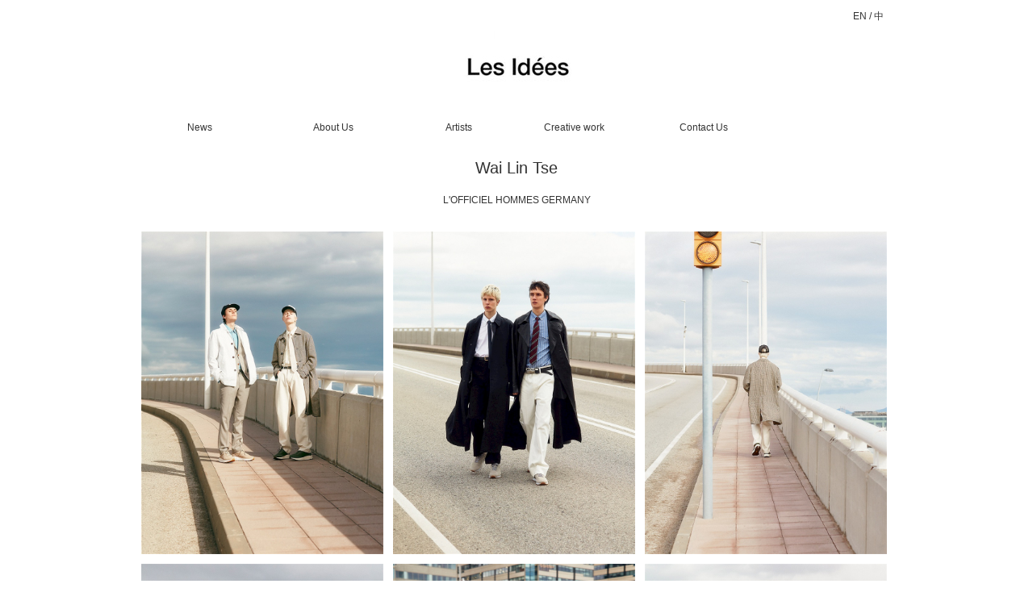

--- FILE ---
content_type: text/html; charset=utf-8
request_url: http://lesideesstudio.com/EnArtists.aspx?ry=9&fz=306&lx=
body_size: 3507
content:

<!DOCTYPE html PUBLIC "-//W3C//DTD XHTML 1.0 Transitional//EN" "http://www.w3.org/TR/xhtml1/DTD/xhtml1-transitional.dtd">
<html xmlns="http://www.w3.org/1999/xhtml">
<head id="Head1"><title>
	Artists - 上海圆祈商务咨询有限公司 LES IDEES PRODUCTION
</title><meta http-equiv="X-UA-Compatible" content="IE=edge" /><meta http-equiv="Content-Type" content="text/html; charset=gb2312" /><link href="js/jQuery背景可滑动的导航菜单代码/css/reset.css" rel="stylesheet" type="text/css" /><link href="js/jQuery背景可滑动的导航菜单代码/css/index.css" rel="stylesheet" type="text/css" />
    <script src="js/jQuery背景可滑动的导航菜单代码/js/jquery-1.7.2.min.js"></script>
    <script src="js/jQuery背景可滑动的导航菜单代码/js/jquery.movebg.js"></script>
    <link href="Styles/common.css" rel="stylesheet" type="text/css" /><link href="/js/始终固定在网页顶部导航条/css/lanrenzhijia.css" type="text/css" rel="stylesheet" /><link rel="stylesheet" href="/js/1979/css/jquery-rebox.css" />
    <script src="/js/1979/js/jquery.min.js"></script>
    <script src="/js/1979/js/jquery-rebox.js"></script>
<meta name="description" content="Artists - " /><meta name="keywords" content="Artists - " /></head>
<body bgcolor="#FFFFFF" style="margin: 0px; cursor: crosshair">
    <form method="post" action="./EnArtists.aspx?ry=9&amp;fz=306&amp;lx=" id="form1">
<div class="aspNetHidden">
<input type="hidden" name="__VIEWSTATE" id="__VIEWSTATE" value="/[base64]/0II9KtCOT+c4m9XXmQz51C1JBn/4i4=" />
</div>

<div class="aspNetHidden">

	<input type="hidden" name="__VIEWSTATEGENERATOR" id="__VIEWSTATEGENERATOR" value="8BF20603" />
</div>
    <div>
        
        <link href="/js/始终固定在网页顶部导航条/css/lanrenzhijia.css" type="text/css" rel="stylesheet" />
        <div id="lanrenzhijia">
            <ul class="jd_menu" id="lanren_nav">
                <table border="0" cellpadding="0" cellspacing="0" align="center" style="background-color: #ffffff;
                    z-index: 1000; width: 930px">
                    <tr>
                        <td>
                            <table width="930" border="0" cellpadding="0" cellspacing="0">
                                <tr>
                                    <td align="right" valign="top" style="padding: 10px 10px 0px 0px">
                                        <a href='/EnArtists.aspx?ry=9&fz=306&lx='>EN</a> / <a href='/CnArtists.aspx?ry=9&fz=306&lx='>中</a>
                                    </td>
                                </tr>
                                <tr>
                                    <td align="center">
                                        <img src="images/pic_01_02.jpg" width="154" height="108" alt="">
                                    </td>
                                </tr>
                            </table>
                        </td>
                    </tr>
                    <tr>
                        <td>
                            <table width="930" border="0" cellpadding="0" cellspacing="0" style="height: 40px;
                                margin-bottom: 10px;">
                                <tr>
                            <td style="height: 40px;">
                                
<table align="center" width="880px">
    <tr>
        <td style="width: 300px;" align="right">
            <table border="0" cellpadding="0" cellspacing="0" width="100%">
                <tr>
                    <td align="right" style="padding-right: 90px; width: 50%">
                        <a href="EnMain.html" style="color: #333333">News</a>
                    </td>
                    <td align="right" style="padding-right: 65px; width: 50%">
                        <a href="EnWZOneT1.html" style="color: #333333">About Us</a>
                    </td>
                </tr>
            </table>
        </td>
        
        <td align="center">
            <table border="0" cellpadding="0" cellspacing="0" width="100%">
                <tr>
                    <td align="center" style="width: 50%; padding-right:10px">
                        <a href="EnArtistsList.html" style="color: #333333">Artists</a>
                    </td>
                    <td align="center" style="width: 50%; padding-left:10px">
                        <a href="EnCreativeWorkGroup.html" style="color: #333333">Creative work</a>
                    </td>
                </tr>
            </table>
        </td>
        <td style="width: 300px" align="left">
            <table border="0" cellpadding="0" cellspacing="0" width="100%">
                <tr>
                    <td align="left" style="padding-left: 65px; width: 50%">
                        <a href="EnContactInfo.html" style="color: #333333">Contact Us</a>
                    </td>
                    <td align="left" style="padding-left: 70px; width: 50%">
                        
                    </td>
                </tr>
            </table>
        </td>

    </tr>
</table>

                            </td>
                        </tr>
                            </table>
                        </td>
                    </tr>
                    <tr>
                        <td>
                            <table align="center" width="915" border="0" cellpadding="0" cellspacing="0" style="height: 40px">
                                
                                <tr>
                                    <td style="height: 40px; text-align: center">
                                        <a href='EnArtistsGroup.aspx?ry=9' style="font-size: 20px;">
                                            <span id="txt姓名">Wai Lin Tse</span></a>
                                    </td>
                                </tr>
                                <tr>
                                    <td style="height: 40px; text-align: center">
                                        <span id="txt组名">L'OFFICIEL HOMMES GERMANY</span>
                                        
                                    </td>
                                </tr>
                            </table>
                        </td>
                    </tr>
                </table>
            </ul>
        </div>
        <div style="width: 915px; height: 250px;">
        </div>
        <table align="center" width="915" border="0" cellpadding="0" cellspacing="0">
            <tr>
                <td style="padding-bottom: 50px">
                    <div id="gallery2" class="gallery">
                        <table border="0" cellpadding="0" cellspacing="0">
                            <tr>
                                <td valign="top">
                                    <table id="DLArtists1" cellspacing="0" cellpadding="0" border="0" style="border-collapse:collapse;">
	<tr>
		<td>
                                            <a href='uploads/2018321_110_3244_198849.jpg' style="cursor: crosshair">
                                                <img src='uploads/2018321_110_3244_198849.jpg' alt="" title=" " style="width: 300px; margin: 6px;" /></a>
                                        </td>
	</tr><tr>
		<td>
                                            <a href='uploads/2018321_110_25916_157998.jpg' style="cursor: crosshair">
                                                <img src='uploads/2018321_110_25916_157998.jpg' alt="" title=" " style="width: 300px; margin: 6px;" /></a>
                                        </td>
	</tr><tr>
		<td>
                                            <a href='uploads/2018321_110_3988_160060.jpg' style="cursor: crosshair">
                                                <img src='uploads/2018321_110_3988_160060.jpg' alt="" title=" " style="width: 300px; margin: 6px;" /></a>
                                        </td>
	</tr><tr>
		<td>
                                            <a href='uploads/2018321_110_4757_197936.jpg' style="cursor: crosshair">
                                                <img src='uploads/2018321_110_4757_197936.jpg' alt="" title=" " style="width: 300px; margin: 6px;" /></a>
                                        </td>
	</tr>
</table>
                                </td>
                                <td valign="top">
                                    <table id="DLArtists2" cellspacing="0" cellpadding="0" border="0" style="border-collapse:collapse;">
	<tr>
		<td>
                                            <a href='uploads/2018321_110_53494_247675.jpg' style="cursor: crosshair">
                                                <img src='uploads/2018321_110_53494_247675.jpg' alt="" title=" " style="width: 300px; margin: 6px;" /></a>
                                        </td>
	</tr><tr>
		<td>
                                            <a href='uploads/2018321_111_1151_322065.jpg' style="cursor: crosshair">
                                                <img src='uploads/2018321_111_1151_322065.jpg' alt="" title=" " style="width: 300px; margin: 6px;" /></a>
                                        </td>
	</tr><tr>
		<td>
                                            <a href='uploads/2018321_111_7572_246783.jpg' style="cursor: crosshair">
                                                <img src='uploads/2018321_111_7572_246783.jpg' alt="" title=" " style="width: 300px; margin: 6px;" /></a>
                                        </td>
	</tr><tr>
		<td>
                                            <a href='uploads/2018321_111_14525_169593.jpg' style="cursor: crosshair">
                                                <img src='uploads/2018321_111_14525_169593.jpg' alt="" title=" " style="width: 300px; margin: 6px;" /></a>
                                        </td>
	</tr>
</table>
                                </td>
                                <td valign="top">
                                    <table id="DLArtists3" cellspacing="0" cellpadding="0" border="0" style="border-collapse:collapse;">
	<tr>
		<td>
                                            <a href='uploads/2018321_111_21744_175054.jpg' style="cursor: crosshair">
                                                <img src='uploads/2018321_111_21744_175054.jpg' alt="" title=" " style="width: 300px; margin: 6px;" /></a>
                                        </td>
	</tr><tr>
		<td>
                                            <a href='uploads/2018321_111_28197_206666.jpg' style="cursor: crosshair">
                                                <img src='uploads/2018321_111_28197_206666.jpg' alt="" title=" " style="width: 300px; margin: 6px;" /></a>
                                        </td>
	</tr><tr>
		<td>
                                            <a href='uploads/2018321_111_37854_211363.jpg' style="cursor: crosshair">
                                                <img src='uploads/2018321_111_37854_211363.jpg' alt="" title=" " style="width: 300px; margin: 6px;" /></a>
                                        </td>
	</tr><tr>
		<td>
                                            <a href='uploads/2018321_111_44369_186960.jpg' style="cursor: crosshair">
                                                <img src='uploads/2018321_111_44369_186960.jpg' alt="" title=" " style="width: 300px; margin: 6px;" /></a>
                                        </td>
	</tr>
</table>
                                </td>
                            </tr>
                        </table>
                    </div>
                    <script>
                        $('#gallery2').rebox({ selector: 'a' });
                    </script>
                    <div class="yahoo2 floatL" style="margin-top: 20px; font-size: 18px; text-align: center">
                        
                    </div>
                </td>
            </tr>
            <tr>
                <td style="text-align: right; padding-bottom: 30px">
                    <span id="txt关联人员"></span>
                </td>
            </tr>
        </table>
    </div>
    </form>
</body>
</html>


--- FILE ---
content_type: text/css
request_url: http://lesideesstudio.com/js/jQuery%E8%83%8C%E6%99%AF%E5%8F%AF%E6%BB%91%E5%8A%A8%E7%9A%84%E5%AF%BC%E8%88%AA%E8%8F%9C%E5%8D%95%E4%BB%A3%E7%A0%81/css/reset.css
body_size: 1021
content:

body,button,input,select,textarea { font-family: tahoma,Arial,"Microsoft YaHei",SimSun; font-size: 12px; line-height: 1.5em;color:#222}
h1,h2,h3,h4,h5,h6{font-size:100%;font-weight: normal;}
fieldset,img{border:0;}
img{ vertical-align:top}
address,caption,cite,dfn,em,th,var,optgroup{font-style:normal;font-weight:normal;}
article,aside,details,figcaption,figure,footer,header,hgroup,menu,nav,section,summary,time,mark,audio,video{display:block; margin:0; padding:0;}/* HTML5 */
code,kbd,pre,samp{font-family:courier new,courier,monospace}
ol,ul,li{list-style:none;}
a{text-decoration:none; color:#222;}
a:hover{color:#052299;}
a:active{color:#052299;}
sup{vertical-align:text-top;}
sub{vertical-align:text-bottom;}
input[type=checkbox],input[type=radio]{vertical-align:middle; margin:0 5px;}
input[type="text"],input[type="password"],textarea{outline-style:none;-webkit-appearance:none;}textarea{resize:none;}
textarea{overflow:auto; font:100% tahoma,\5b8b\4f53,arial;}


/*= �������=*/
.clear{clear: both; height:0px; line-height:0px; font-size:0px;}
.clearfix:after { content: "."; display: block; height: 0;  clear: both; visibility: hidden;}
/* Hides from IE-mac \*/
* html .clearfix {height: 1%;}
/* End hide from IE-mac */
*+html .clearfix {min-height: 1%;}
*html{zoom:expression(function(ele){ele.style.zoom = "1";document.execCommand("BackgroundImageCache",false,true)}
(this))}

/* ���Ҹ��� */
.fl{ float:left;}
.fr{ float:right}










--- FILE ---
content_type: text/css
request_url: http://lesideesstudio.com/js/jQuery%E8%83%8C%E6%99%AF%E5%8F%AF%E6%BB%91%E5%8A%A8%E7%9A%84%E5%AF%BC%E8%88%AA%E8%8F%9C%E5%8D%95%E4%BB%A3%E7%A0%81/css/index.css
body_size: 341
content:
.wraper{ width:1000px; margin:0 auto}
.nav{ position:relative; width:100%; height:40px; overflow:hidden}
.nav-item{ position:relative; float:left; width:140px; height:40px; line-height:40px; text-align:center; font-size:14px; z-index:1}
.nav-item a{ display:block; height:40px; color:#333333;}
.nav-item a:hover{ color:#333333}
.move-bg{ display:none;position:absolute;left:0;top:0; width:140px; height:40px; z-index:0}

--- FILE ---
content_type: text/css
request_url: http://lesideesstudio.com/Styles/common.css
body_size: 816
content:
body
{
    margin:0px;
    font-size:12px;
    font-family:Arial;
    line-height:20px;    
    color:#333333;
}
a:link {
	text-decoration: none;
	color: #333333;
	cursor:crosshair;
}
a:visited {
	text-decoration: none;
	color: #333333;
	cursor:crosshair;
}
a:hover 
{
	text-decoration: underline;
	color: #333333;
	cursor:crosshair;
}
a:active {
	text-decoration: none;
	color: #333333;
	cursor:crosshair;
}
.td
{
	font-family:Arial;
}
DIV.yahoo2
{
    padding-right: 3px;
    padding-left: 3px;
    font-size: 0.85em;
    padding-bottom: 3px;
    margin: 3px;
    padding-top: 3px;
    text-align: center;
    width: 930px;
}
DIV.yahoo2 A
{
    border-right: #000000 1px solid;
    padding-right: 1px;
    background-position: 50% bottom;
    border-top: #000000 1px solid;
    padding-left: 1px;
    padding-bottom: 1px;
    border-left: #000000 1px solid;
    color: #000000;
    margin-right: 3px;
    padding-top: 1px;
    border-bottom: #000000 1px solid;
    text-decoration: none;
    font-family:Arial;
}
DIV.yahoo2 A:hover
{
    border-right: #000000 1px solid;
    border-top: #000000 1px solid;
    background-image: none;
    border-left: #000000 1px solid;
    color: #000000;
    border-bottom: #000000 1px solid;
}
DIV.yahoo2 A:active
{
    border-right: #000000 1px solid;
    border-top: #000000 1px solid;
    background-image: none;
    border-left: #000000 1px solid;
    color: #000000;
    border-bottom: #000000 1px solid;
}
DIV.yahoo2 SPAN.current
{
	border-right: #000000 1px solid;
    padding-right: 1px;
    background-position: 50% bottom;
    border-top: #000000 1px solid;
    padding-left: 1px;
    padding-bottom: 1px;
    border-left: #000000 1px solid;
    color: #000000;
    margin-right: 3px;
    padding-top: 1px;
    border-bottom: #000000 1px solid;
    text-decoration: none;
    background-color:#bcbcbc;
}

ul
{
    margin: 0px; 
    padding: 0px;
}

li
{
    display: inline;
    padding:0px;
}

.liL
{
    float: left; 
    display: inline;
}

div
{
    margin-left: auto;
    margin-right: auto;
}

.divL
{
    float: left;
}

div.friendlink
{
    color: #636363;
}

div.friendlink a:link {
	text-decoration: none;
	color: #636363;
}
div.friendlink a:visited {
	text-decoration: none;
	color: #636363;
}
div.friendlink a:hover 
{
	text-decoration: none;
	color: red;
}
div.friendlink a:active {
	text-decoration: none;
	color: #636363;
}

.menu1
{
    font-size:12px; 
    padding:0px 10px 0px 10px; 
    background-color:#008d99; 
    color:White
}

.menu1 a
{
    color:White;
}

.menu2
{
    font-size:15px; 
    padding:0px 10px 0px 10px; 
    border-right:solid 1px #eaeaea
}

--- FILE ---
content_type: text/css
request_url: http://lesideesstudio.com/js/%E5%A7%8B%E7%BB%88%E5%9B%BA%E5%AE%9A%E5%9C%A8%E7%BD%91%E9%A1%B5%E9%A1%B6%E9%83%A8%E5%AF%BC%E8%88%AA%E6%9D%A1/css/lanrenzhijia.css
body_size: 638
content:
@charset "utf-8";
/* 代码整理：懒人之家 www.lanrenzhijia.com */

ul, li {
	list-style:none;
}
#lanrenzhijia {
	width: 980px;
	text-align: left;
	height: 31px;
	margin: 0px auto;
	z-index:100;
	_position: relative;
	_top:0px;
}
#lanrenzhijia_mob {
	width: 360px;
	text-align: left;
	height: 40px;
	margin: 0px auto;
	z-index:100;
	_position: relative;
	_top:0px;
}
#lanren_nav {
	width: 980px;
	float: left;
	display: block;
	z-index: 100;
	overflow: visible;
	position: fixed;
	top: 0px; /* position fixed for IE6 */
	_position: absolute;
 _top: expression(documentElement.scrollTop + "px");
	height: 31px;
}
#lanren_nav_mob {
	width: 360px;
	float: left;
	display: block;
	z-index: 100;
	overflow: visible;
	position: fixed;
	top: 0px; /* position fixed for IE6 */
	_position: absolute;
 _top: expression(documentElement.scrollTop + "px");
	height: 31px;
}
#lanren_nav li {
	width:auto;
	height:31px;
	line-height:31px;
	padding:0px 15px;
	float:left;
	text-align:center;
}
#lanren_nav_mob li {
	width:auto;
	height:31px;
	line-height:31px;
	padding:0px 15px;
	float:left;
	text-align:center;
}
#lanren_nav li:hover {
}
#lanren_nav_mob li:hover {
}
#lanren_nav li a {
	color:#fff;
	font-size:12px;
	text-decoration:none;
}
#lanren_nav_mob li a {
	color:#fff;
	font-size:12px;
	text-decoration:none;
}
#lanren_nav li a:hover {
	text-decoration:none;
	color:#fff;
}
#lanren_nav_mob li a:hover {
	text-decoration:none;
	color:#fff;
}
p {
	text-align:center;
}
/* 代码整理：懒人之家 www.lanrenzhijia.com */


--- FILE ---
content_type: text/css
request_url: http://lesideesstudio.com/js/1979/css/jquery-rebox.css
body_size: 1252
content:
.rebox { cursor: pointer; position: fixed; width: 100%; height: 100%; top: 0; left: 0; z-index: 1000; -webkit-filter: none !important;
    background: rgb(0, 0, 0); /* IE Fallback (Solid Colour) */
    background: url([data-uri]);
    background: rgba(0, 0, 0, 0.7); 
    text-decoration: none;}
.rebox *{ -webkit-box-sizing: border-box; -moz-box-sizing: border-box; -ms-box-sizing: border-box; -o-box-sizing: border-box; box-sizing: border-box; padding: 0; margin: 0; text-decoration: none;}
.rebox-contents { position: absolute; top: 5%; left: 5%; text-align: center; width: 90%; height: 90%; text-decoration: none;}
.rebox-contents .rebox-content { border: 5px solid #fff; box-shadow: 0 0 20px #000; border-radius: 1px; max-width: 100%; max-height: 100%; text-decoration: none;}
.rebox-loading { width: 31px; height: 31px; margin: -16px 0 0 -16px; position: absolute; top: 48%; left: 50%; text-decoration: none;}
.rebox-caption { display: none; position: absolute; left: 0; bottom: 0; width: 100%; text-align: center; z-index: 1000; background: #000; background: rgba(0,0,0,0.7); text-decoration: none;}
.rebox-caption p { margin: 0 auto; max-width: 70%; display: inline-block; *display: inline; *zoom: 1; padding: 10px; color: #fff; font-size: 12px; line-height: 18px; text-decoration: none;}

.rebox-button { position: absolute; z-index: 9999; min-width: 40px; height: 40px; line-height: 40px; background: rgb(0, 0, 0); opacity:0.4; 
    text-decoration: none; font-size: 24px; color: #fff; text-align: center; vertical-align: middle;
    -webkit-border-radius: 32px; -moz-border-radius: 32px; -ms-border-radius: 32px; border-radius: 32px;
    -webkit-transition: all 0.3s; -moz-transition: all 0.3s; -ms-transition: all 0.3s; transition: all 0.3s; text-decoration: none;}
.rebox-button:hover,
.rebox-button:focus { opacity: 1; -webkit-transform: scale(1.4); -moz-transform: scale(1.4); -ms-transform: scale(1.4); transform: scale(1.4); text-decoration: none;}
.rebox-close { right: 10px; top: 10px; text-decoration: none;}
.rebox-next { right: 10px; top: 48%; text-decoration: none; }
.rebox-prev { left: 10px; top: 48%; text-decoration: none; }
.rebox-loading { left: 50%; top: 48%;
    -webkit-animation-name: spin; -webkit-animation-duration: 2000ms; -webkit-animation-iteration-count: infinite; -webkit-animation-timing-function: linear;
    -moz-animation-name: spin; -moz-animation-duration: 2000ms; -moz-animation-iteration-count: infinite; -moz-animation-timing-function: linear;
    -ms-animation-name: spin; -ms-animation-duration: 2000ms; -ms-animation-iteration-count: infinite; -ms-animation-timing-function: linear;    
    animation-name: spin; animation-duration: 2000ms; animation-iteration-count: infinite; animation-timing-function: linear; text-decoration: none;
}

@-ms-keyframes spin {
    from { -ms-transform: rotate(0deg); }
    to { -ms-transform: rotate(360deg); }
}
@-moz-keyframes spin {
    from { -moz-transform: rotate(0deg); }
    to { -moz-transform: rotate(360deg); }
}
@-webkit-keyframes spin {
    from { -webkit-transform: rotate(0deg); }
    to { -webkit-transform: rotate(360deg); }
}
@keyframes spin {
    from { transform:rotate(0deg); }
    to { transform:rotate(360deg); }
}

--- FILE ---
content_type: application/javascript
request_url: http://lesideesstudio.com/js/jQuery%E8%83%8C%E6%99%AF%E5%8F%AF%E6%BB%91%E5%8A%A8%E7%9A%84%E5%AF%BC%E8%88%AA%E8%8F%9C%E5%8D%95%E4%BB%A3%E7%A0%81/js/jquery.movebg.js
body_size: 1236
content:
(function($){
	$.fn.movebg=function(options){
		var defaults={
		width:120,/*�ƶ���Ĵ�С*/
		extra:50,/*�����ľ���*/
		speed:300,/*���ƶ����ٶ�*/
		rebound_speed:300/*�鷴�����ٶ�*/
		};
	var defaultser=$.extend(defaults,options);
	return this.each(function(){
		var _this=$(this);
		var _item=_this.children("ul").children("li").children("a");/*�ҵ��������黬����Ԫ��	*/
		var origin=_this.children("ul").children("li.cur").index();/*��õ�ǰ����������*/
		var _mover=_this.find(".move-bg");/*�ҵ�����*/
		var hidden;/*����һ��������html��û�й涨curʱ������Ƴ���������ʧ*/
		if (origin==-1){origin=0;hidden="1"} else{_mover.show()};/*���û�ж���cur,��Ĭ�ϴӵ�һ����������*/
		var cur=prev=origin;/*��ʼ����ǰ������ֵ������һ������ʼֵ;*/
		var extra=defaultser.extra;/*����һ��������ʾ���⻬���ľ���*/
		_mover.css({left:""+defaultser.width*origin+"px"});/*���û��鵱ǰ��ʾ��λ��*/
		
		//������꾭���¼�
		_item.each(function(index,it){
			$(it).mouseover(function(){
				cur=index;/*�Ե�ǰ����ֵ���и�ֵ*/
				move();
				prev=cur;/*������ɶ��ϸ�����ֵ���и�ֵ*/
			});
		});
		_this.mouseleave(function(){
			cur=origin;/*����뿪����ʱ��ǰ����ֵ�����������ֵ*/
			move();
			if(hidden==1){_mover.stop().fadeOut();}/*��html��û�й涨curʱ������Ƴ���������ʧ*/
		});
		
		//��������
		function move(){
			_mover.clearQueue();
			if(cur<prev){extra=-Math.abs(defaultser.extra);} /*����ǰֵС���ϸ�����ֵʱ�����⻬��ֵΪ����*/
			else{extra=Math.abs(defaultser.extra)};/*����ǰֵ�����ϸ�����ֵʱ������ֵΪ����*/
			_mover.queue(
				function(){
					$(this).show().stop(true,true).animate({left:""+Number(cur*defaultser.width+extra)+""},defaultser.speed),
					function(){$(this).dequeue()}
				}
			);
			_mover.queue(
				function(){
					$(this).stop(true,true).animate({left:""+cur*defaultser.width+""},defaultser.rebound_speed),
					function(){$(this).dequeue()}
				}
			);
		};
	})
	}
})(jQuery);

